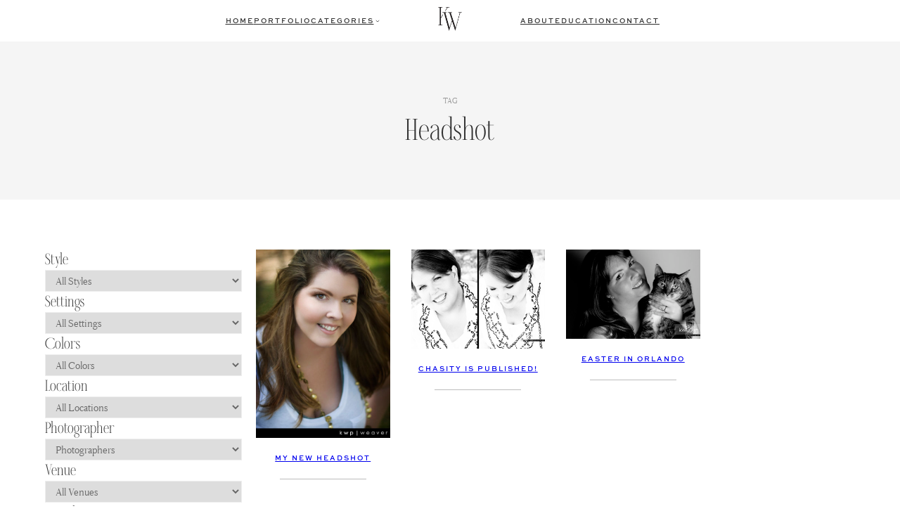

--- FILE ---
content_type: application/javascript; charset=utf-8
request_url: https://kristenweaverblog.com/wp-content/plugins/celebrate-core-features/assets/js/celebrate-custom-animations.js?ver=2.7.2
body_size: -321
content:
document.addEventListener('DOMContentLoaded', () => {

    const observer = new IntersectionObserver(entries => {
        entries.forEach(entry => {
            if (entry.isIntersecting) {
                entry.target.classList.add('celebrate-set-transition');
            }
        });
    });

    const targets = document.querySelectorAll('.celebrate-animation-slide, .celebrate-animation-fade');
    targets.forEach(target => {
        observer.observe(target);
    });
});

--- FILE ---
content_type: application/javascript; charset=utf-8
request_url: https://kristenweaverblog.com/wp-content/plugins/celebrate-core-features/build/celebrate-modal-window-close/view.js?ver=133e4f2885bb60631195
body_size: -278
content:
/******/ (() => { // webpackBootstrap
var __webpack_exports__ = {};
/*!**************************************************!*\
  !*** ./src/celebrate-modal-window-close/view.js ***!
  \**************************************************/
document.addEventListener('DOMContentLoaded', function () {
  setTimeout(function () {
    const closeIcon = document.querySelector('.icon-close');
    const mobileMenu = document.querySelector('.wp-block-celebrate-suite-celebrate-modal-window');
    if (closeIcon) {
      closeIcon.addEventListener('click', function () {
        mobileMenu.classList.remove('show');
      });
    }
  }, 3000);
});
/******/ })()
;
//# sourceMappingURL=view.js.map

--- FILE ---
content_type: application/javascript; charset=utf-8
request_url: https://kristenweaverblog.com/wp-content/themes/celebrate-child/assets/js/celebrate-child-script.js?ver=0.2.25
body_size: -248
content:
function toggleFilters() {
  var filters = document.querySelector('.facet-filters');
  if (filters.style.display === 'none' || filters.style.display === '') {
    filters.style.display = 'flex';
  } else {
    filters.style.display = 'none';
  }
}

document.addEventListener('DOMContentLoaded', function() {
    const button = document.querySelector('.jump-to-vendors');
    if (button) {
        button.addEventListener('click', function(e) {
            e.preventDefault();
            const targetElement = document.getElementById('vendors');
            if (targetElement) {
                targetElement.scrollIntoView({ behavior: 'smooth' });
            }
        });
    }
});

document.addEventListener('DOMContentLoaded', function() {
    const button = document.querySelector('.jump-to-venues');
    if (button) {
        button.addEventListener('click', function(e) {
            e.preventDefault();
            const targetElement = document.getElementById('venues');
            if (targetElement) {
                targetElement.scrollIntoView({ behavior: 'smooth' });
            }
        });
    }
});
